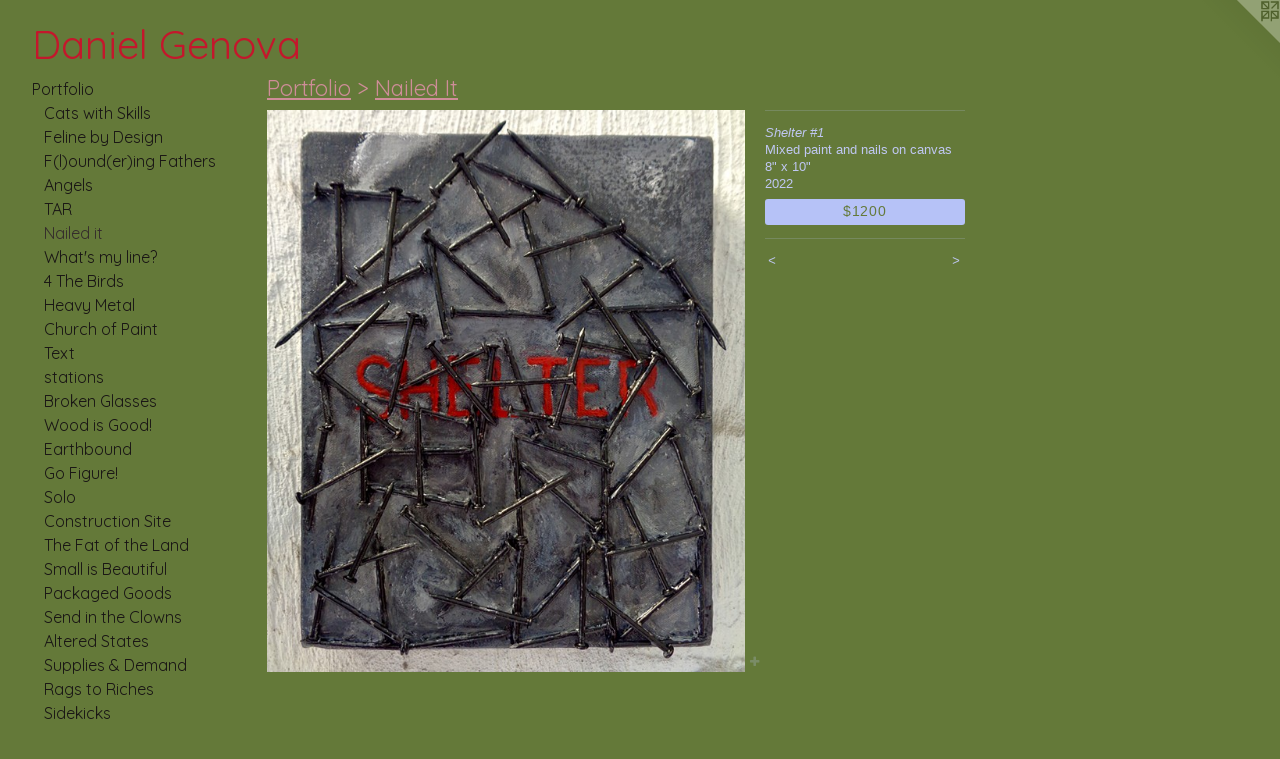

--- FILE ---
content_type: text/html;charset=utf-8
request_url: https://danielgenova.com/artwork/5017926-Shelter%20%231.html
body_size: 4098
content:
<!doctype html><html class="no-js a-image mobile-title-align--center has-mobile-menu-icon--left l-generic p-artwork has-page-nav mobile-menu-align--center has-wall-text "><head><meta charset="utf-8" /><meta content="IE=edge" http-equiv="X-UA-Compatible" /><meta http-equiv="X-OPP-Site-Id" content="60057" /><meta http-equiv="X-OPP-Revision" content="4135" /><meta http-equiv="X-OPP-Locke-Environment" content="production" /><meta http-equiv="X-OPP-Locke-Release" content="v0.0.141" /><title>Daniel Genova</title><link rel="canonical" href="https://danielgenova.com/artwork/5017926-Shelter%20%231.html" /><meta content="website" property="og:type" /><meta property="og:url" content="https://danielgenova.com/artwork/5017926-Shelter%20%231.html" /><meta property="og:title" content="Shelter #1" /><meta content="width=device-width, initial-scale=1" name="viewport" /><link type="text/css" rel="stylesheet" href="//cdnjs.cloudflare.com/ajax/libs/normalize/3.0.2/normalize.min.css" /><link type="text/css" rel="stylesheet" media="only all" href="//maxcdn.bootstrapcdn.com/font-awesome/4.3.0/css/font-awesome.min.css" /><link type="text/css" rel="stylesheet" media="not all and (min-device-width: 600px) and (min-device-height: 600px)" href="/release/locke/production/v0.0.141/css/small.css" /><link type="text/css" rel="stylesheet" media="only all and (min-device-width: 600px) and (min-device-height: 600px)" href="/release/locke/production/v0.0.141/css/large-generic.css" /><link type="text/css" rel="stylesheet" media="not all and (min-device-width: 600px) and (min-device-height: 600px)" href="/r17663403860000004135/css/small-site.css" /><link type="text/css" rel="stylesheet" media="only all and (min-device-width: 600px) and (min-device-height: 600px)" href="/r17663403860000004135/css/large-site.css" /><link type="text/css" rel="stylesheet" media="only all and (min-device-width: 600px) and (min-device-height: 600px)" href="//fonts.googleapis.com/css?family=Quicksand:400" /><link type="text/css" rel="stylesheet" media="not all and (min-device-width: 600px) and (min-device-height: 600px)" href="//fonts.googleapis.com/css?family=Quicksand:400&amp;text=MENUHomePrtfliws%2FvnLkCacRuD%20G" /><script>window.OPP = window.OPP || {};
OPP.modernMQ = 'only all';
OPP.smallMQ = 'not all and (min-device-width: 600px) and (min-device-height: 600px)';
OPP.largeMQ = 'only all and (min-device-width: 600px) and (min-device-height: 600px)';
OPP.downURI = '/x/0/5/7/60057/.down';
OPP.gracePeriodURI = '/x/0/5/7/60057/.grace_period';
OPP.imgL = function (img) {
  !window.lazySizes && img.onerror();
};
OPP.imgE = function (img) {
  img.onerror = img.onload = null;
  img.src = img.getAttribute('data-src');
  //img.srcset = img.getAttribute('data-srcset');
};</script><script src="/release/locke/production/v0.0.141/js/modernizr.js"></script><script src="/release/locke/production/v0.0.141/js/masonry.js"></script><script src="/release/locke/production/v0.0.141/js/respimage.js"></script><script src="/release/locke/production/v0.0.141/js/ls.aspectratio.js"></script><script src="/release/locke/production/v0.0.141/js/lazysizes.js"></script><script src="/release/locke/production/v0.0.141/js/large.js"></script><script src="/release/locke/production/v0.0.141/js/hammer.js"></script><script>if (!Modernizr.mq('only all')) { document.write('<link type="text/css" rel="stylesheet" href="/release/locke/production/v0.0.141/css/minimal.css">') }</script><style>.media-max-width {
  display: block;
}

@media (min-height: 3774px) {

  .media-max-width {
    max-width: 2504.0px;
  }

}

@media (max-height: 3774px) {

  .media-max-width {
    max-width: 66.34239130434783vh;
  }

}</style></head><body><a class=" logo hidden--small" href="http://otherpeoplespixels.com/ref/danielgenova.com" title="Website by OtherPeoplesPixels" target="_blank"></a><header id="header"><a class=" site-title" href="/home.html"><span class=" site-title-text u-break-word">Daniel Genova</span><div class=" site-title-media"></div></a><a id="mobile-menu-icon" class="mobile-menu-icon hidden--no-js hidden--large"><svg viewBox="0 0 21 17" width="21" height="17" fill="currentColor"><rect x="0" y="0" width="21" height="3" rx="0"></rect><rect x="0" y="7" width="21" height="3" rx="0"></rect><rect x="0" y="14" width="21" height="3" rx="0"></rect></svg></a></header><nav class=" hidden--large"><ul class=" site-nav"><li class="nav-item nav-home "><a class="nav-link " href="/home.html">Home</a></li><li class="nav-item expanded nav-museum "><a class="nav-link " href="/section/432916.html">Portfolio</a><ul><li class="nav-gallery nav-item expanded "><a class="nav-link " href="/section/544077-Cats%20with%20Skills.html">Cats with Skills</a></li><li class="nav-gallery nav-item expanded "><a class="nav-link " href="/section/535072-Feline%20by%20Design.html">Feline by Design</a></li><li class="nav-gallery nav-item expanded "><a class="nav-link " href="/section/532851-F%28l%29ound%28er%29ing%20Fathers.html">F(l)ound(er)ing Fathers</a></li><li class="nav-gallery nav-item expanded "><a class="nav-link " href="/section/488167-Angels.html">Angels</a></li><li class="nav-gallery nav-item expanded "><a class="nav-link " href="/section/487887-Up%20on%20the%20Roof.html">TAR</a></li><li class="nav-gallery nav-item expanded "><a class="selected nav-link " href="/section/487611-Nailed%20It.html">Nailed it</a></li><li class="nav-gallery nav-item expanded "><a class="nav-link " href="/section/487595-What%27s%20my%20line%3f.html">What's my line?</a></li><li class="nav-gallery nav-item expanded "><a class="nav-link " href="/section/481694-4%20The%20Birds.html">4 The Birds</a></li><li class="nav-gallery nav-item expanded "><a class="nav-link " href="/section/474995-Heavy%20Metal.html">Heavy Metal</a></li><li class="nav-gallery nav-item expanded "><a class="nav-link " href="/section/434932-Church%20of%20Paint.html">Church of Paint</a></li><li class="nav-gallery nav-item expanded "><a class="nav-link " href="/section/434933-Text.html">Text</a></li><li class="nav-gallery nav-item expanded "><a class="nav-link " href="/section/434778-Stations.html">stations </a></li><li class="nav-gallery nav-item expanded "><a class="nav-link " href="/section/434789-Broken%20Glasses.html">Broken Glasses</a></li><li class="nav-gallery nav-item expanded "><a class="nav-link " href="/section/434904-Wood%20is%20Good%21.html">Wood is Good!</a></li><li class="nav-gallery nav-item expanded "><a class="nav-link " href="/section/434014-Earthbound.html">Earthbound</a></li><li class="nav-gallery nav-item expanded "><a class="nav-link " href="/section/433849-Go%20Figure%21.html">Go Figure!</a></li><li class="nav-gallery nav-item expanded "><a class="nav-link " href="/section/433880-Solo.html">Solo</a></li><li class="nav-gallery nav-item expanded "><a class="nav-link " href="/section/433955-Construction%20Site.html">Construction Site</a></li><li class="nav-gallery nav-item expanded "><a class="nav-link " href="/section/433822-The%20Fat%20of%20the%20Land.html">The Fat of the Land</a></li><li class="nav-gallery nav-item expanded "><a class="nav-link " href="/section/433766-Small%20is%20Beautiful.html">Small is Beautiful</a></li><li class="nav-gallery nav-item expanded "><a class="nav-link " href="/section/433756-Packaged%20Goods.html">Packaged Goods</a></li><li class="nav-gallery nav-item expanded "><a class="nav-link " href="/section/433714-Send%20in%20the%20Clowns.html">Send in the Clowns</a></li><li class="nav-gallery nav-item expanded "><a class="nav-link " href="/section/433750-Altered%20States.html">Altered States</a></li><li class="nav-gallery nav-item expanded "><a class="nav-link " href="/section/435147-Supplies%20%26%20Demand.html">Supplies &amp; Demand</a></li><li class="nav-gallery nav-item expanded "><a class="nav-link " href="/section/433709-Rags%20to%20Riches.html">Rags to Riches</a></li><li class="nav-gallery nav-item expanded "><a class="nav-link " href="/section/433701-Sidekicks.html">Sidekicks</a></li><li class="nav-gallery nav-item expanded "><a class="nav-link " href="/section/433100-Trash%20on%20Trash.html">Trash on Trash</a></li><li class="nav-gallery nav-item expanded "><a class="nav-link " href="/section/433842-Grab%20Bag.html">Grab Bag</a></li><li class="nav-gallery nav-item expanded "><a class="nav-link " href="/section/433839-Lost%20%26%20Found.html">Lost &amp; Found</a></li></ul></li><li class="nav-news nav-item "><a class="nav-link " href="/news.html">News/Events</a></li><li class="nav-links nav-item "><a class="nav-link " href="/links.html">Links</a></li><li class="nav-item nav-contact "><a class="nav-link " href="/contact.html">Contact</a></li><li class="nav-item nav-pdf1 "><a target="_blank" class="nav-link " href="//img-cache.oppcdn.com/fixed/60057/assets/O5pXS2bOUFydy6v0.pdf">Resume</a></li></ul></nav><div class=" content"><nav class=" hidden--small" id="nav"><header><a class=" site-title" href="/home.html"><span class=" site-title-text u-break-word">Daniel Genova</span><div class=" site-title-media"></div></a></header><ul class=" site-nav"><li class="nav-item nav-home "><a class="nav-link " href="/home.html">Home</a></li><li class="nav-item expanded nav-museum "><a class="nav-link " href="/section/432916.html">Portfolio</a><ul><li class="nav-gallery nav-item expanded "><a class="nav-link " href="/section/544077-Cats%20with%20Skills.html">Cats with Skills</a></li><li class="nav-gallery nav-item expanded "><a class="nav-link " href="/section/535072-Feline%20by%20Design.html">Feline by Design</a></li><li class="nav-gallery nav-item expanded "><a class="nav-link " href="/section/532851-F%28l%29ound%28er%29ing%20Fathers.html">F(l)ound(er)ing Fathers</a></li><li class="nav-gallery nav-item expanded "><a class="nav-link " href="/section/488167-Angels.html">Angels</a></li><li class="nav-gallery nav-item expanded "><a class="nav-link " href="/section/487887-Up%20on%20the%20Roof.html">TAR</a></li><li class="nav-gallery nav-item expanded "><a class="selected nav-link " href="/section/487611-Nailed%20It.html">Nailed it</a></li><li class="nav-gallery nav-item expanded "><a class="nav-link " href="/section/487595-What%27s%20my%20line%3f.html">What's my line?</a></li><li class="nav-gallery nav-item expanded "><a class="nav-link " href="/section/481694-4%20The%20Birds.html">4 The Birds</a></li><li class="nav-gallery nav-item expanded "><a class="nav-link " href="/section/474995-Heavy%20Metal.html">Heavy Metal</a></li><li class="nav-gallery nav-item expanded "><a class="nav-link " href="/section/434932-Church%20of%20Paint.html">Church of Paint</a></li><li class="nav-gallery nav-item expanded "><a class="nav-link " href="/section/434933-Text.html">Text</a></li><li class="nav-gallery nav-item expanded "><a class="nav-link " href="/section/434778-Stations.html">stations </a></li><li class="nav-gallery nav-item expanded "><a class="nav-link " href="/section/434789-Broken%20Glasses.html">Broken Glasses</a></li><li class="nav-gallery nav-item expanded "><a class="nav-link " href="/section/434904-Wood%20is%20Good%21.html">Wood is Good!</a></li><li class="nav-gallery nav-item expanded "><a class="nav-link " href="/section/434014-Earthbound.html">Earthbound</a></li><li class="nav-gallery nav-item expanded "><a class="nav-link " href="/section/433849-Go%20Figure%21.html">Go Figure!</a></li><li class="nav-gallery nav-item expanded "><a class="nav-link " href="/section/433880-Solo.html">Solo</a></li><li class="nav-gallery nav-item expanded "><a class="nav-link " href="/section/433955-Construction%20Site.html">Construction Site</a></li><li class="nav-gallery nav-item expanded "><a class="nav-link " href="/section/433822-The%20Fat%20of%20the%20Land.html">The Fat of the Land</a></li><li class="nav-gallery nav-item expanded "><a class="nav-link " href="/section/433766-Small%20is%20Beautiful.html">Small is Beautiful</a></li><li class="nav-gallery nav-item expanded "><a class="nav-link " href="/section/433756-Packaged%20Goods.html">Packaged Goods</a></li><li class="nav-gallery nav-item expanded "><a class="nav-link " href="/section/433714-Send%20in%20the%20Clowns.html">Send in the Clowns</a></li><li class="nav-gallery nav-item expanded "><a class="nav-link " href="/section/433750-Altered%20States.html">Altered States</a></li><li class="nav-gallery nav-item expanded "><a class="nav-link " href="/section/435147-Supplies%20%26%20Demand.html">Supplies &amp; Demand</a></li><li class="nav-gallery nav-item expanded "><a class="nav-link " href="/section/433709-Rags%20to%20Riches.html">Rags to Riches</a></li><li class="nav-gallery nav-item expanded "><a class="nav-link " href="/section/433701-Sidekicks.html">Sidekicks</a></li><li class="nav-gallery nav-item expanded "><a class="nav-link " href="/section/433100-Trash%20on%20Trash.html">Trash on Trash</a></li><li class="nav-gallery nav-item expanded "><a class="nav-link " href="/section/433842-Grab%20Bag.html">Grab Bag</a></li><li class="nav-gallery nav-item expanded "><a class="nav-link " href="/section/433839-Lost%20%26%20Found.html">Lost &amp; Found</a></li></ul></li><li class="nav-news nav-item "><a class="nav-link " href="/news.html">News/Events</a></li><li class="nav-links nav-item "><a class="nav-link " href="/links.html">Links</a></li><li class="nav-item nav-contact "><a class="nav-link " href="/contact.html">Contact</a></li><li class="nav-item nav-pdf1 "><a target="_blank" class="nav-link " href="//img-cache.oppcdn.com/fixed/60057/assets/O5pXS2bOUFydy6v0.pdf">Resume</a></li></ul><footer><div class=" copyright">© Daniel Genova</div><div class=" credit"><a href="http://otherpeoplespixels.com/ref/danielgenova.com" target="_blank">Website by OtherPeoplesPixels</a></div></footer></nav><main id="main"><div class=" page clearfix media-max-width"><h1 class="parent-title title"><a href="/section/432916.html" class="root title-segment hidden--small">Portfolio</a><span class=" title-sep hidden--small"> &gt; </span><a class=" title-segment" href="/section/487611-Nailed%20It.html">Nailed It</a></h1><div class=" media-and-info"><div class=" page-media-wrapper media"><a class=" page-media" title="Shelter #1" href="/artwork/5017920-WELCOME.html" id="media"><img data-aspectratio="2504/2944" class="u-img " alt="Shelter #1" src="//img-cache.oppcdn.com/fixed/60057/assets/KJ2rY_FYbxt6z2hb.jpg" srcset="//img-cache.oppcdn.com/img/v1.0/s:60057/t:QkxBTksrVEVYVCtIRVJF/p:12/g:tl/o:2.5/a:50/q:90/2504x2944-KJ2rY_FYbxt6z2hb.jpg/2504x2944/6695c2c4ed653839c8bd38f7c5e1de5a.jpg 2504w,
//img-cache.oppcdn.com/img/v1.0/s:60057/t:QkxBTksrVEVYVCtIRVJF/p:12/g:tl/o:2.5/a:50/q:90/2520x1220-KJ2rY_FYbxt6z2hb.jpg/1037x1220/b0caeda93bc300e7c28c3737a23fe861.jpg 1037w,
//img-cache.oppcdn.com/img/v1.0/s:60057/t:QkxBTksrVEVYVCtIRVJF/p:12/g:tl/o:2.5/a:50/q:90/984x4096-KJ2rY_FYbxt6z2hb.jpg/984x1156/652f145af0b8ebc6f6ffe1cb23360d1e.jpg 984w,
//img-cache.oppcdn.com/img/v1.0/s:60057/t:QkxBTksrVEVYVCtIRVJF/p:12/g:tl/o:2.5/a:50/q:90/1640x830-KJ2rY_FYbxt6z2hb.jpg/705x830/3cdd1c5577c76372eeaca012fb07b9dc.jpg 705w,
//img-cache.oppcdn.com/img/v1.0/s:60057/t:QkxBTksrVEVYVCtIRVJF/p:12/g:tl/o:2.5/a:50/q:90/640x4096-KJ2rY_FYbxt6z2hb.jpg/640x752/eec2ea30386e13d59498ea151d4651e5.jpg 640w,
//img-cache.oppcdn.com/img/v1.0/s:60057/t:QkxBTksrVEVYVCtIRVJF/p:12/g:tl/o:2.5/a:50/q:90/1400x720-KJ2rY_FYbxt6z2hb.jpg/612x720/08aff5f55885e0b1e96fac2a3e2de332.jpg 612w,
//img-cache.oppcdn.com/img/v1.0/s:60057/t:QkxBTksrVEVYVCtIRVJF/p:12/g:tl/o:2.5/a:50/q:90/984x588-KJ2rY_FYbxt6z2hb.jpg/500x588/c78bfef9128e1c24c07f98534370f321.jpg 500w,
//img-cache.oppcdn.com/fixed/60057/assets/KJ2rY_FYbxt6z2hb.jpg 408w" sizes="(max-device-width: 599px) 100vw,
(max-device-height: 599px) 100vw,
(max-width: 408px) 408px,
(max-height: 480px) 408px,
(max-width: 500px) 500px,
(max-height: 588px) 500px,
(max-width: 612px) 612px,
(max-height: 720px) 612px,
(max-width: 640px) 640px,
(max-height: 752px) 640px,
(max-width: 705px) 705px,
(max-height: 830px) 705px,
(max-width: 984px) 984px,
(max-height: 1156px) 984px,
(max-width: 1037px) 1037px,
(max-height: 1220px) 1037px,
2504px" /></a><a class=" zoom-corner" style="display: none" id="zoom-corner"><span class=" zoom-icon fa fa-search-plus"></span></a><div class="share-buttons a2a_kit social-icons hidden--small" data-a2a-title="Shelter #1" data-a2a-url="https://danielgenova.com/artwork/5017926-Shelter%20%231.html"><a target="_blank" class="u-img-link share-button a2a_dd " href="https://www.addtoany.com/share_save"><span class="social-icon share fa-plus fa "></span></a></div></div><div class=" info border-color"><div class=" wall-text border-color"><div class=" wt-item wt-title">Shelter #1</div><div class=" wt-item wt-media">Mixed paint and nails on canvas</div><div class=" wt-item wt-dimensions">8" x 10"</div><div class=" wt-item wt-date">2022</div><div class=" wt-item wt-price"><a class=" button" href="https://www.paypal.com/cgi-bin/webscr?amount=1200.00&amp;bn=PP-BuyNowBF&amp;business=eyegrease%40earthlink.net&amp;cancel_return=%2Fartwork%2F5017926-Shelter%2520%25231.html&amp;charset=ISO&amp;cmd=_xclick&amp;currency_code=USD&amp;item_name=Shelter%20%231&amp;item_number=Shelter%20%231&amp;return=%2Fartwork%2F5017926-Shelter%2520%25231.html" rel="nofollow">$1200</a></div></div><div class=" page-nav hidden--small border-color clearfix"><a class=" prev" id="artwork-prev" href="/artwork/5017942-Shelter%20%232.html">&lt; <span class=" m-hover-show">previous</span></a> <a class=" next" id="artwork-next" href="/artwork/5017920-WELCOME.html"><span class=" m-hover-show">next</span> &gt;</a></div></div></div><div class="share-buttons a2a_kit social-icons hidden--large" data-a2a-title="Shelter #1" data-a2a-url="https://danielgenova.com/artwork/5017926-Shelter%20%231.html"><a target="_blank" class="u-img-link share-button a2a_dd " href="https://www.addtoany.com/share_save"><span class="social-icon share fa-plus fa "></span></a></div></div></main></div><footer><div class=" copyright">© Daniel Genova</div><div class=" credit"><a href="http://otherpeoplespixels.com/ref/danielgenova.com" target="_blank">Website by OtherPeoplesPixels</a></div></footer><div class=" modal zoom-modal" style="display: none" id="zoom-modal"><style>@media (min-aspect-ratio: 313/368) {

  .zoom-media {
    width: auto;
    max-height: 2944px;
    height: 100%;
  }

}

@media (max-aspect-ratio: 313/368) {

  .zoom-media {
    height: auto;
    max-width: 2504px;
    width: 100%;
  }

}
@supports (object-fit: contain) {
  img.zoom-media {
    object-fit: contain;
    width: 100%;
    height: 100%;
    max-width: 2504px;
    max-height: 2944px;
  }
}</style><div class=" zoom-media-wrapper"><img onerror="OPP.imgE(this);" onload="OPP.imgL(this);" data-src="//img-cache.oppcdn.com/fixed/60057/assets/KJ2rY_FYbxt6z2hb.jpg" data-srcset="//img-cache.oppcdn.com/img/v1.0/s:60057/t:QkxBTksrVEVYVCtIRVJF/p:12/g:tl/o:2.5/a:50/q:90/2504x2944-KJ2rY_FYbxt6z2hb.jpg/2504x2944/6695c2c4ed653839c8bd38f7c5e1de5a.jpg 2504w,
//img-cache.oppcdn.com/img/v1.0/s:60057/t:QkxBTksrVEVYVCtIRVJF/p:12/g:tl/o:2.5/a:50/q:90/2520x1220-KJ2rY_FYbxt6z2hb.jpg/1037x1220/b0caeda93bc300e7c28c3737a23fe861.jpg 1037w,
//img-cache.oppcdn.com/img/v1.0/s:60057/t:QkxBTksrVEVYVCtIRVJF/p:12/g:tl/o:2.5/a:50/q:90/984x4096-KJ2rY_FYbxt6z2hb.jpg/984x1156/652f145af0b8ebc6f6ffe1cb23360d1e.jpg 984w,
//img-cache.oppcdn.com/img/v1.0/s:60057/t:QkxBTksrVEVYVCtIRVJF/p:12/g:tl/o:2.5/a:50/q:90/1640x830-KJ2rY_FYbxt6z2hb.jpg/705x830/3cdd1c5577c76372eeaca012fb07b9dc.jpg 705w,
//img-cache.oppcdn.com/img/v1.0/s:60057/t:QkxBTksrVEVYVCtIRVJF/p:12/g:tl/o:2.5/a:50/q:90/640x4096-KJ2rY_FYbxt6z2hb.jpg/640x752/eec2ea30386e13d59498ea151d4651e5.jpg 640w,
//img-cache.oppcdn.com/img/v1.0/s:60057/t:QkxBTksrVEVYVCtIRVJF/p:12/g:tl/o:2.5/a:50/q:90/1400x720-KJ2rY_FYbxt6z2hb.jpg/612x720/08aff5f55885e0b1e96fac2a3e2de332.jpg 612w,
//img-cache.oppcdn.com/img/v1.0/s:60057/t:QkxBTksrVEVYVCtIRVJF/p:12/g:tl/o:2.5/a:50/q:90/984x588-KJ2rY_FYbxt6z2hb.jpg/500x588/c78bfef9128e1c24c07f98534370f321.jpg 500w,
//img-cache.oppcdn.com/fixed/60057/assets/KJ2rY_FYbxt6z2hb.jpg 408w" data-sizes="(max-device-width: 599px) 100vw,
(max-device-height: 599px) 100vw,
(max-width: 408px) 408px,
(max-height: 480px) 408px,
(max-width: 500px) 500px,
(max-height: 588px) 500px,
(max-width: 612px) 612px,
(max-height: 720px) 612px,
(max-width: 640px) 640px,
(max-height: 752px) 640px,
(max-width: 705px) 705px,
(max-height: 830px) 705px,
(max-width: 984px) 984px,
(max-height: 1156px) 984px,
(max-width: 1037px) 1037px,
(max-height: 1220px) 1037px,
2504px" class="zoom-media lazyload hidden--no-js " alt="Shelter #1" /><noscript><img class="zoom-media " alt="Shelter #1" src="//img-cache.oppcdn.com/fixed/60057/assets/KJ2rY_FYbxt6z2hb.jpg" /></noscript></div></div><div class=" offline"></div><script src="/release/locke/production/v0.0.141/js/small.js"></script><script src="/release/locke/production/v0.0.141/js/artwork.js"></script><script>var a2a_config = a2a_config || {};a2a_config.prioritize = ['facebook','twitter','linkedin','googleplus','pinterest','instagram','tumblr','share'];a2a_config.onclick = 1;(function(){  var a = document.createElement('script');  a.type = 'text/javascript'; a.async = true;  a.src = '//static.addtoany.com/menu/page.js';  document.getElementsByTagName('head')[0].appendChild(a);})();</script><script>window.oppa=window.oppa||function(){(oppa.q=oppa.q||[]).push(arguments)};oppa('config','pathname','production/v0.0.141/60057');oppa('set','g','true');oppa('set','l','generic');oppa('set','p','artwork');oppa('set','a','image');oppa('rect','m','media','');oppa('send');</script><script async="" src="/release/locke/production/v0.0.141/js/analytics.js"></script><script src="https://otherpeoplespixels.com/static/enable-preview.js"></script></body></html>

--- FILE ---
content_type: text/css;charset=utf-8
request_url: https://danielgenova.com/r17663403860000004135/css/large-site.css
body_size: 510
content:
body {
  background-color: #647939;
  font-weight: normal;
  font-style: normal;
  font-family: "Tahoma", "Geneva", sans-serif;
}

body {
  color: #bfc7f2;
}

main a {
  color: #b6c2f7;
}

main a:hover {
  text-decoration: underline;
  color: #889cf2;
}

main a:visited {
  color: #889cf2;
}

.site-title, .mobile-menu-icon {
  color: #c4172c;
}

.site-nav, .mobile-menu-link, nav:before, nav:after {
  color: #191515;
}

.site-nav a {
  color: #191515;
}

.site-nav a:hover {
  text-decoration: none;
  color: #352c2c;
}

.site-nav a:visited {
  color: #191515;
}

.site-nav a.selected {
  color: #352c2c;
}

.site-nav:hover a.selected {
  color: #191515;
}

footer {
  color: #4468a2;
}

footer a {
  color: #b6c2f7;
}

footer a:hover {
  text-decoration: underline;
  color: #889cf2;
}

footer a:visited {
  color: #889cf2;
}

.title, .news-item-title, .flex-page-title {
  color: #ce8d98;
}

.title a {
  color: #ce8d98;
}

.title a:hover {
  text-decoration: none;
  color: #ddb1b8;
}

.title a:visited {
  color: #ce8d98;
}

.hr, .hr-before:before, .hr-after:after, .hr-before--small:before, .hr-before--large:before, .hr-after--small:after, .hr-after--large:after {
  border-top-color: #273ebe;
}

.button {
  background: #b6c2f7;
  color: #647939;
}

.social-icon {
  background-color: #bfc7f2;
  color: #647939;
}

.welcome-modal {
  background-color: #a9aeb1;
}

.share-button .social-icon {
  color: #bfc7f2;
}

.site-title {
  font-family: "Quicksand", sans-serif;
  font-style: normal;
  font-weight: 400;
}

.site-nav {
  font-family: "Quicksand", sans-serif;
  font-style: normal;
  font-weight: 400;
}

.section-title, .parent-title, .news-item-title, .link-name, .preview-placeholder, .preview-image, .flex-page-title {
  font-family: "Quicksand", sans-serif;
  font-style: normal;
  font-weight: 400;
}

body {
  font-size: 13px;
}

.site-title {
  font-size: 40px;
}

.site-nav {
  font-size: 16px;
}

.title, .news-item-title, .link-name, .flex-page-title {
  font-size: 22px;
}

.border-color {
  border-color: hsla(230.58824, 66.233765%, 84.90196%, 0.2);
}

.p-artwork .page-nav a {
  color: #bfc7f2;
}

.p-artwork .page-nav a:hover {
  text-decoration: none;
  color: #bfc7f2;
}

.p-artwork .page-nav a:visited {
  color: #bfc7f2;
}

.wordy {
  text-align: left;
}

--- FILE ---
content_type: text/css;charset=utf-8
request_url: https://danielgenova.com/r17663403860000004135/css/small-site.css
body_size: 371
content:
body {
  background-color: #647939;
  font-weight: normal;
  font-style: normal;
  font-family: "Tahoma", "Geneva", sans-serif;
}

body {
  color: #bfc7f2;
}

main a {
  color: #b6c2f7;
}

main a:hover {
  text-decoration: underline;
  color: #889cf2;
}

main a:visited {
  color: #889cf2;
}

.site-title, .mobile-menu-icon {
  color: #c4172c;
}

.site-nav, .mobile-menu-link, nav:before, nav:after {
  color: #191515;
}

.site-nav a {
  color: #191515;
}

.site-nav a:hover {
  text-decoration: none;
  color: #352c2c;
}

.site-nav a:visited {
  color: #191515;
}

.site-nav a.selected {
  color: #352c2c;
}

.site-nav:hover a.selected {
  color: #191515;
}

footer {
  color: #4468a2;
}

footer a {
  color: #b6c2f7;
}

footer a:hover {
  text-decoration: underline;
  color: #889cf2;
}

footer a:visited {
  color: #889cf2;
}

.title, .news-item-title, .flex-page-title {
  color: #ce8d98;
}

.title a {
  color: #ce8d98;
}

.title a:hover {
  text-decoration: none;
  color: #ddb1b8;
}

.title a:visited {
  color: #ce8d98;
}

.hr, .hr-before:before, .hr-after:after, .hr-before--small:before, .hr-before--large:before, .hr-after--small:after, .hr-after--large:after {
  border-top-color: #273ebe;
}

.button {
  background: #b6c2f7;
  color: #647939;
}

.social-icon {
  background-color: #bfc7f2;
  color: #647939;
}

.welcome-modal {
  background-color: #a9aeb1;
}

.site-title {
  font-family: "Quicksand", sans-serif;
  font-style: normal;
  font-weight: 400;
}

nav {
  font-family: "Quicksand", sans-serif;
  font-style: normal;
  font-weight: 400;
}

.wordy {
  text-align: left;
}

.site-title {
  font-size: 2.1875rem;
}

footer .credit a {
  color: #bfc7f2;
}